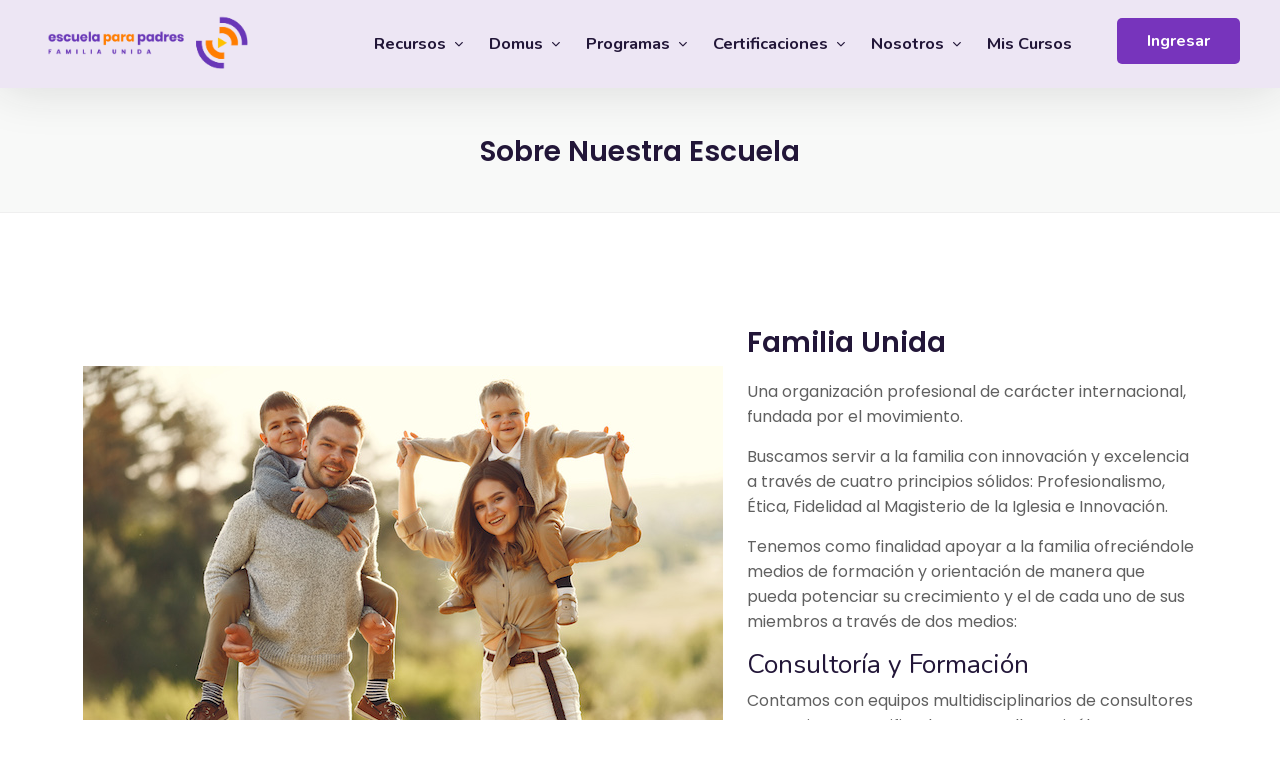

--- FILE ---
content_type: text/html; charset=utf-8
request_url: https://educacion.familiaunida.org/mod/page/view.php?id=16
body_size: 70496
content:
<!DOCTYPE html>

<html  dir="ltr" lang="es-mx" xml:lang="es-mx">
<head>
    <title>Escuela para Padres: Sobre Nuestra Escuela | Escuela para Padres</title>
    <link rel="shortcut icon" href="https://educacion.familiaunida.org/pluginfile.php/1/theme_edmo/favicon/1758297575/favicon.png" />
    <meta http-equiv="Content-Type" content="text/html; charset=utf-8" />
<meta name="keywords" content="moodle, Escuela para Padres: Sobre Nuestra Escuela | Escuela para Padres" />
<link rel="stylesheet" type="text/css" href="https://educacion.familiaunida.org/theme/yui_combo.php?rollup/3.18.1/yui-moodlesimple.css" /><script id="firstthemesheet" type="text/css">/** Required in order to fix style inclusion problems in IE with YUI **/</script><link rel="stylesheet" type="text/css" href="https://educacion.familiaunida.org/theme/styles.php/edmo/1758297575_1/all" />
<link rel="stylesheet" type="text/css" href="https://educacion.familiaunida.org/course/format/onetopic/styles.php" />
<script>
//<![CDATA[
var M = {}; M.yui = {};
M.pageloadstarttime = new Date();
M.cfg = {"wwwroot":"https:\/\/educacion.familiaunida.org","apibase":"https:\/\/educacion.familiaunida.org\/r.php\/api","homeurl":{},"sesskey":"7htcE8GAHH","sessiontimeout":"7200","sessiontimeoutwarning":1200,"themerev":"1758297575","slasharguments":1,"theme":"edmo","iconsystemmodule":"core\/icon_system_fontawesome","jsrev":"1758297575","admin":"admin","svgicons":true,"usertimezone":"Am\u00e9rica\/Monterrey","language":"es_mx","courseId":1,"courseContextId":2,"contextid":85,"contextInstanceId":16,"langrev":1758297575,"templaterev":"1758297575","siteId":1,"userId":0,"developerdebug":true};var yui1ConfigFn = function(me) {if(/-skin|reset|fonts|grids|base/.test(me.name)){me.type='css';me.path=me.path.replace(/\.js/,'.css');me.path=me.path.replace(/\/yui2-skin/,'/assets/skins/sam/yui2-skin')}};
var yui2ConfigFn = function(me) {var parts=me.name.replace(/^moodle-/,'').split('-'),component=parts.shift(),module=parts[0],min='-min';if(/-(skin|core)$/.test(me.name)){parts.pop();me.type='css';min=''}
if(module){var filename=parts.join('-');me.path=component+'/'+module+'/'+filename+min+'.'+me.type}else{me.path=component+'/'+component+'.'+me.type}};
YUI_config = {"debug":true,"base":"https:\/\/educacion.familiaunida.org\/lib\/yuilib\/3.18.1\/","comboBase":"https:\/\/educacion.familiaunida.org\/theme\/yui_combo.php?","combine":true,"filter":"RAW","insertBefore":"firstthemesheet","groups":{"yui2":{"base":"https:\/\/educacion.familiaunida.org\/lib\/yuilib\/2in3\/2.9.0\/build\/","comboBase":"https:\/\/educacion.familiaunida.org\/theme\/yui_combo.php?","combine":true,"ext":false,"root":"2in3\/2.9.0\/build\/","patterns":{"yui2-":{"group":"yui2","configFn":yui1ConfigFn}}},"moodle":{"name":"moodle","base":"https:\/\/educacion.familiaunida.org\/theme\/yui_combo.php?m\/1758297575\/","combine":true,"comboBase":"https:\/\/educacion.familiaunida.org\/theme\/yui_combo.php?","ext":false,"root":"m\/1758297575\/","patterns":{"moodle-":{"group":"moodle","configFn":yui2ConfigFn}},"filter":"DEBUG","modules":{"moodle-core-maintenancemodetimer":{"requires":["base","node"]},"moodle-core-event":{"requires":["event-custom"]},"moodle-core-chooserdialogue":{"requires":["base","panel","moodle-core-notification"]},"moodle-core-dragdrop":{"requires":["base","node","io","dom","dd","event-key","event-focus","moodle-core-notification"]},"moodle-core-actionmenu":{"requires":["base","event","node-event-simulate"]},"moodle-core-notification":{"requires":["moodle-core-notification-dialogue","moodle-core-notification-alert","moodle-core-notification-confirm","moodle-core-notification-exception","moodle-core-notification-ajaxexception"]},"moodle-core-notification-dialogue":{"requires":["base","node","panel","escape","event-key","dd-plugin","moodle-core-widget-focusafterclose","moodle-core-lockscroll"]},"moodle-core-notification-alert":{"requires":["moodle-core-notification-dialogue"]},"moodle-core-notification-confirm":{"requires":["moodle-core-notification-dialogue"]},"moodle-core-notification-exception":{"requires":["moodle-core-notification-dialogue"]},"moodle-core-notification-ajaxexception":{"requires":["moodle-core-notification-dialogue"]},"moodle-core-handlebars":{"condition":{"trigger":"handlebars","when":"after"}},"moodle-core-lockscroll":{"requires":["plugin","base-build"]},"moodle-core-blocks":{"requires":["base","node","io","dom","dd","dd-scroll","moodle-core-dragdrop","moodle-core-notification"]},"moodle-core_availability-form":{"requires":["base","node","event","event-delegate","panel","moodle-core-notification-dialogue","json"]},"moodle-course-util":{"requires":["node"],"use":["moodle-course-util-base"],"submodules":{"moodle-course-util-base":{},"moodle-course-util-section":{"requires":["node","moodle-course-util-base"]},"moodle-course-util-cm":{"requires":["node","moodle-course-util-base"]}}},"moodle-course-dragdrop":{"requires":["base","node","io","dom","dd","dd-scroll","moodle-core-dragdrop","moodle-core-notification","moodle-course-coursebase","moodle-course-util"]},"moodle-course-management":{"requires":["base","node","io-base","moodle-core-notification-exception","json-parse","dd-constrain","dd-proxy","dd-drop","dd-delegate","node-event-delegate"]},"moodle-course-categoryexpander":{"requires":["node","event-key"]},"moodle-form-shortforms":{"requires":["node","base","selector-css3","moodle-core-event"]},"moodle-form-dateselector":{"requires":["base","node","overlay","calendar"]},"moodle-question-searchform":{"requires":["base","node"]},"moodle-question-chooser":{"requires":["moodle-core-chooserdialogue"]},"moodle-availability_completion-form":{"requires":["base","node","event","moodle-core_availability-form"]},"moodle-availability_date-form":{"requires":["base","node","event","io","moodle-core_availability-form"]},"moodle-availability_grade-form":{"requires":["base","node","event","moodle-core_availability-form"]},"moodle-availability_group-form":{"requires":["base","node","event","moodle-core_availability-form"]},"moodle-availability_grouping-form":{"requires":["base","node","event","moodle-core_availability-form"]},"moodle-availability_profile-form":{"requires":["base","node","event","moodle-core_availability-form"]},"moodle-mod_assign-history":{"requires":["node","transition"]},"moodle-mod_quiz-quizbase":{"requires":["base","node"]},"moodle-mod_quiz-autosave":{"requires":["base","node","event","event-valuechange","node-event-delegate","io-form","datatype-date-format"]},"moodle-mod_quiz-modform":{"requires":["base","node","event"]},"moodle-mod_quiz-questionchooser":{"requires":["moodle-core-chooserdialogue","moodle-mod_quiz-util","querystring-parse"]},"moodle-mod_quiz-util":{"requires":["node","moodle-core-actionmenu"],"use":["moodle-mod_quiz-util-base"],"submodules":{"moodle-mod_quiz-util-base":{},"moodle-mod_quiz-util-slot":{"requires":["node","moodle-mod_quiz-util-base"]},"moodle-mod_quiz-util-page":{"requires":["node","moodle-mod_quiz-util-base"]}}},"moodle-mod_quiz-toolboxes":{"requires":["base","node","event","event-key","io","moodle-mod_quiz-quizbase","moodle-mod_quiz-util-slot","moodle-core-notification-ajaxexception"]},"moodle-mod_quiz-dragdrop":{"requires":["base","node","io","dom","dd","dd-scroll","moodle-core-dragdrop","moodle-core-notification","moodle-mod_quiz-quizbase","moodle-mod_quiz-util-base","moodle-mod_quiz-util-page","moodle-mod_quiz-util-slot","moodle-course-util"]},"moodle-message_airnotifier-toolboxes":{"requires":["base","node","io"]},"moodle-report_eventlist-eventfilter":{"requires":["base","event","node","node-event-delegate","datatable","autocomplete","autocomplete-filters"]},"moodle-report_loglive-fetchlogs":{"requires":["base","event","node","io","node-event-delegate"]},"moodle-report_overviewstats-charts":{"requires":["base","node","charts","charts-legend"]},"moodle-gradereport_history-userselector":{"requires":["escape","event-delegate","event-key","handlebars","io-base","json-parse","moodle-core-notification-dialogue"]},"moodle-qbank_editquestion-chooser":{"requires":["moodle-core-chooserdialogue"]},"moodle-tool_lp-dragdrop-reorder":{"requires":["moodle-core-dragdrop"]},"moodle-assignfeedback_editpdf-editor":{"requires":["base","event","node","io","graphics","json","event-move","event-resize","transition","querystring-stringify-simple","moodle-core-notification-dialog","moodle-core-notification-alert","moodle-core-notification-warning","moodle-core-notification-exception","moodle-core-notification-ajaxexception"]}}},"gallery":{"name":"gallery","base":"https:\/\/educacion.familiaunida.org\/lib\/yuilib\/gallery\/","combine":true,"comboBase":"https:\/\/educacion.familiaunida.org\/theme\/yui_combo.php?","ext":false,"root":"gallery\/1758297575\/","patterns":{"gallery-":{"group":"gallery"}}}},"modules":{"core_filepicker":{"name":"core_filepicker","fullpath":"https:\/\/educacion.familiaunida.org\/lib\/javascript.php\/1758297575\/repository\/filepicker.js","requires":["base","node","node-event-simulate","json","async-queue","io-base","io-upload-iframe","io-form","yui2-treeview","panel","cookie","datatable","datatable-sort","resize-plugin","dd-plugin","escape","moodle-core_filepicker","moodle-core-notification-dialogue"]},"core_comment":{"name":"core_comment","fullpath":"https:\/\/educacion.familiaunida.org\/lib\/javascript.php\/1758297575\/comment\/comment.js","requires":["base","io-base","node","json","yui2-animation","overlay","escape"]}},"logInclude":[],"logExclude":[],"logLevel":null};
M.yui.loader = {modules: {}};

//]]>
</script>

<!-- Global site tag (gtag.js) - Google Analytics -->
<script async src="https://www.googletagmanager.com/gtag/js?id=UA-141660415-3"></script>
<script>
  window.dataLayer = window.dataLayer || [];
  function gtag(){dataLayer.push(arguments);}
  gtag('js', new Date());

  gtag('config', 'UA-141660415-3');
</script>
    <meta name="viewport" content="width=device-width, initial-scale=1.0">
</head>
<body  id="page-mod-page-view" class="format-site limitedwidth  path-mod path-mod-page chrome dir-ltr lang-es_mx yui-skin-sam yui3-skin-sam educacion-familiaunida-org pagelayout-incourse course-1 context-85 cmid-16 cm-type-page notloggedin theme ">
<div class="toast-wrapper mx-auto py-0 fixed-top" role="status" aria-live="polite"></div>

<div id="wrapper" class=" edmo-page-wrapper   body-">

    <div class="navbar-area ">
        <div class="edmo-responsive-nav">
            <div class="container">
                <div class="edmo-responsive-menu">
                        <div class="logo">
                            <a href="https://educacion.familiaunida.org/">
                                    <img src="https://educacion.familiaunida.org/pluginfile.php/1/theme_edmo/mobile_logo/1758297575/EPP%20H-COLOR%20%28002%29.png" alt="Escuela para Padres"  >
    
                            </a>
                        </div>
                </div>
            </div>
        </div>
    
        <div class="edmo-nav">
            <div class="container-fluid">
                <nav class="navbar navbar-expand-md navbar-light">
                        <a class="navbar-brand" href="https://educacion.familiaunida.org/">
                                <img src="https://educacion.familiaunida.org/pluginfile.php/1/theme_edmo/main_logo/1758297575/EPP%20H-COLOR%20%28002%29.png" alt="Escuela para Padres"   style="width:215px;max-width:none!important;" >
    
                        </a>
    
                    <div class="collapse navbar-collapse mean-menu">
    
                        <ul id="menu-primary-menu" class="navbar-nav">
                            <!-- custom_menu -->
                            <li class="dropdown nav-item">
    <a class="dropdown-toggle nav-link" id="drop-down-6970b0fc6afb26970b0fc6aa952" data-bs-toggle="dropdown" aria-haspopup="true" aria-expanded="false" href="#"  aria-controls="drop-down-menu-6970b0fc6afb26970b0fc6aa952">
        Recursos
    </a>
    <div class="dropdown-menu" role="menu" id="drop-down-menu-6970b0fc6afb26970b0fc6aa952" aria-labelledby="drop-down-6970b0fc6afb26970b0fc6aa952">
                <a class="dropdown-item" role="menuitem" href="https://educacion.familiaunida.org/course/index.php?categoryid=152"  > Conferencias Magnas</a>
                <a class="dropdown-item" role="menuitem" href="https://educacion.familiaunida.org/course/index.php?categoryid=5"  > Cursos Breves con Expertos (Cápsulas)</a>
                <a class="dropdown-item" role="menuitem" href="https://educacion.familiaunida.org/course/index.php?categoryid=159"  > Cursos Online</a>
                <a class="dropdown-item" role="menuitem" href="https://educacion.familiaunida.org/course/index.php?categoryid=85"  > Cursos Asincrónicos Online</a>
                <a class="dropdown-item" role="menuitem" href="https://educacion.familiaunida.org/course/index.php?categoryid=160"  > Análisis de Actualidad</a>
                <a class="dropdown-item" role="menuitem" href="https://open.spotify.com/show/0sQToERbyQIoZNJKhBKVyr?si=PhWhCxbCR8etwJaTsKAkWw&amp;nd=1&amp;dlsi=527bfbb9a3524768"  > Podcast</a>
                <a class="dropdown-item" role="menuitem" href="https://educacion.familiaunida.org/mod/page/view.php?id=14"  > Facilitadores</a>
                <a class="dropdown-item" role="menuitem" href="https://educacion.familiaunida.org/mod/page/view.php?id=277"  > Bibliografía Recomendada</a>
    </div>
</li><li class="dropdown nav-item">
    <a class="dropdown-toggle nav-link" id="drop-down-6970b0fc6b00b6970b0fc6aa953" data-bs-toggle="dropdown" aria-haspopup="true" aria-expanded="false" href="#"  aria-controls="drop-down-menu-6970b0fc6b00b6970b0fc6aa953">
        Domus
    </a>
    <div class="dropdown-menu" role="menu" id="drop-down-menu-6970b0fc6b00b6970b0fc6aa953" aria-labelledby="drop-down-6970b0fc6b00b6970b0fc6aa953">
                <a class="dropdown-item" role="menuitem" href="https://educacion.familiaunida.org/course/index.php?categoryid=149"  >Domus Familia que crece: Módulo Desarrollo socio-emocional</a>
                <a class="dropdown-item" role="menuitem" href="https://educacion.familiaunida.org/course/index.php?categoryid=150"  > Domus Familia que dialoga: Módulo Adolescencia</a>
                <a class="dropdown-item" role="menuitem" href="https://educacion.familiaunida.org/course/index.php?categoryid=151"  > Domus Familia que acompaña. Módulo Salud integral</a>
                <a class="dropdown-item" role="menuitem" href="https://educacion.familiaunida.org/course/index.php?categoryid=164"  > Módulo Formadores</a>
    </div>
</li><li class="dropdown nav-item">
    <a class="dropdown-toggle nav-link" id="drop-down-6970b0fc6b0786970b0fc6aa954" data-bs-toggle="dropdown" aria-haspopup="true" aria-expanded="false" href="#"  aria-controls="drop-down-menu-6970b0fc6b0786970b0fc6aa954">
        Programas
    </a>
    <div class="dropdown-menu" role="menu" id="drop-down-menu-6970b0fc6b0786970b0fc6aa954" aria-labelledby="drop-down-6970b0fc6b0786970b0fc6aa954">
                <a class="dropdown-item" role="menuitem" href="https://educacion.familiaunida.org/course/index.php?categoryid=141"  > Desafíos</a>
                <a class="dropdown-item" role="menuitem" href="https://educacion.familiaunida.org/course/index.php?categoryid=142"  > Padres en acción</a>
                <a class="dropdown-item" role="menuitem" href="https://educacion.familiaunida.org/course/index.php?categoryid=173"  > Creciendo en familia</a>
                <a class="dropdown-item" role="menuitem" href="https://educacion.familiaunida.org/course/index.php?categoryid=172"  > Transforma Education</a>
                <a class="dropdown-item" role="menuitem" href="https://educacion.familiaunida.org/course/index.php?categoryid=138"  > Abuelos: Amar en plenitud</a>
                <a class="dropdown-item" role="menuitem" href="https://educacion.familiaunida.org/course/index.php?categoryid=6"  > Programa Nuestros Primeros Años</a>
                <a class="dropdown-item" role="menuitem" href="https://educacion.familiaunida.org/course/index.php?categoryid=7"  > Programa Proyecto Familia</a>
                <a class="dropdown-item" role="menuitem" href="https://educacion.familiaunida.org/course/index.php?categoryid=8"  > Programa Conecta</a>
    </div>
</li><li class="dropdown nav-item">
    <a class="dropdown-toggle nav-link" id="drop-down-6970b0fc6b0b66970b0fc6aa955" data-bs-toggle="dropdown" aria-haspopup="true" aria-expanded="false" href="#"  aria-controls="drop-down-menu-6970b0fc6b0b66970b0fc6aa955">
        Certificaciones
    </a>
    <div class="dropdown-menu" role="menu" id="drop-down-menu-6970b0fc6b0b66970b0fc6aa955" aria-labelledby="drop-down-6970b0fc6b0b66970b0fc6aa955">
                <a class="dropdown-item" role="menuitem" href="https://educacion.familiaunida.org/course/index.php?categoryid=140"  > Safe-T</a>
                <a class="dropdown-item" role="menuitem" href="https://educacion.familiaunida.org/course/index.php?categoryid=143"  > Conecta</a>
    </div>
</li><li class="dropdown nav-item">
    <a class="dropdown-toggle nav-link" id="drop-down-6970b0fc6b0e46970b0fc6aa956" data-bs-toggle="dropdown" aria-haspopup="true" aria-expanded="false" href="#"  aria-controls="drop-down-menu-6970b0fc6b0e46970b0fc6aa956">
        Nosotros
    </a>
    <div class="dropdown-menu" role="menu" id="drop-down-menu-6970b0fc6b0e46970b0fc6aa956" aria-labelledby="drop-down-6970b0fc6b0e46970b0fc6aa956">
                <a class="dropdown-item" role="menuitem" href="https://educacion.familiaunida.org/mod/page/view.php?id=16"  > Familia Unida</a>
                <a class="dropdown-item" role="menuitem" href="https://educacion.familiaunida.org/mod/page/view.php?id=223"  > Escuela para Padres</a>
                <a class="dropdown-item" role="menuitem" href="https://educacion.familiaunida.org/mod/page/view.php?id=295"  > Consultoría</a>
    </div>
</li><li class="nav-item">
    <a class="nav-link" href="https://educacion.familiaunida.org/my/courses.php" >Mis Cursos</a>
</li>
                        </ul>
    
                        
    
                                <div class="others-option d-flex align-items-center">
                                
                                    <div class="option-item">
                                        <a href="https://educacion.familiaunida.org/login/index.php" class="default-btn">
    
                                        <i class=""></i>
                                        Ingresar<span></span>
                                        </a>
                                    </div>
                                </div>
    
                    </div>
            
                </nav>
            </div>
        </div>
        <div class="others-option-for-responsive">
            <div class="container">
                <div class="dot-menu">
                    <div class="inner">
                        <i class='bx bx-search'></i>
                    </div>
                </div>
                <div class="container">
                    <div class="option-inner">
    
                                <div class="option-item">
                                    <a href="https://educacion.familiaunida.org/login/index.php" class="default-btn">
    
                                    <i class=""></i>
                                    Ingresar<span></span>
                                    </a>
                                </div>
                    </div>
                </div>
            </div>
        </div>
    </div>

    <div id="page" data-region="mainpage" data-usertour="scroller" class="edmo-page-drawers drawers   drag-container">
        <div class=" drag-container">
            <div class="drawer-toggles d-flex">
            </div>

                <div class="page-title-area">
                    <div class="container">
                        <div class="page-title-content">
                            <nav aria-label="Barra de Navegación">
    <ol class="breadcrumb"></ol>
</nav>
                            <h2>Sobre Nuestra Escuela</h2>
                        </div>
                    </div>

                </div>

            <div class="edmo-fullwidth-top" aria-label="Bloques">
                <aside id="block-region-fullwidth-top" class="block-region" data-blockregion="fullwidth-top" data-droptarget="1" aria-labelledby="fullwidth-top-block-region-heading"><h2 class="visually-hidden" id="fullwidth-top-block-region-heading">Bloques</h2><a href="#sb-1" class="visually-hidden-focusable">Omitir [Edmo] About Area Two</a>

<section id="inst18791"
     class=" block_edmo_about_area_two block  card mb-3"
     role="region"
     data-block="edmo_about_area_two"
     data-instance-id="18791"
          aria-labelledby="instance-18791-header"
     >

    <div class="card-body p-3">

            <h3 id="instance-18791-header" class="h5 card-title d-inline">[Edmo] About Area Two</h3>


        <div class="card-text content mt-3">
            
        <!-- Start About Area -->
        <div class="about-area-three ptb-100">
            <div class="container">
                <div class="row align-items-center">
                    <div class="col-lg-5 col-md-12">
                        <div class="about-content-box">
                            <span class="sub-title"></span>
                            <h2>Familia Unida</h2>
                            <p>Una organización profesional de carácter internacional, fundada por el movimiento.</p>

<p>Buscamos servir a la familia con innovación y excelencia a través de cuatro principios sólidos: Profesionalismo, Ética, Fidelidad al Magisterio de la Iglesia e Innovación. </p>

<p>Tenemos como finalidad apoyar a la familia ofreciéndole medios de formación y orientación de manera que pueda potenciar su crecimiento y el de cada uno de sus miembros a través de dos medios:  </p>

<h3>Consultoría y Formación</h3>

<p>Contamos con equipos multidisciplinarios de consultores y expositores certificados, entre ellos Psicólogos, Psicoterapeutas, Pedagogos, Tanatólogos, Consultores familiares y todas las especialidades de las que una familia pueda necesitar ayuda. 

</p>



                                <a href="https://www.familiaunida.org/" class="default-btn"><i class="flaticon-user"></i>Conócenos<span></span></a>
                        </div>
                    </div>
                    <div class="col-lg-7 col-md-12">
                        <div class="about-img">
                            <div class="image">
                                            <img src="https://educacion.familiaunida.org/pluginfile.php/81680/block_edmo_about_area_two/content/3retosparafamilia.jpg" alt="3retosparafamilia.jpg">
                            </div>
                        </div>
                    </div>
                </div>
            </div>
        </div>
        <!-- End About Area -->
            <div class="footer"></div>
            
        </div>

    </div>

</section>

  <span id="sb-1"></span><section id="inst18792"
     class=" block_html block  card mb-3"
     role="region"
     data-block="html"
     data-instance-id="18792"
        aria-label="Texto"
>

    <div class="card-body p-3">



        <div class="card-text content mt-3">
            <div class="no-overflow"><p><span class="mediaplugin mediaplugin_vimeo">
<iframe title="" width="640" height="360" style="border:0;"
        src="https://player.vimeo.com/video/459541758" allow="fullscreen" loading="lazy"></iframe>
</span></p></div>
            <div class="footer"></div>
            
        </div>

    </div>

</section></aside>
            </div>

            <div id="edmos-settings-menu-container" class="edmos-settings-menu-container">
                <div id="edmo-settings-menu-inner">
                </div>
            </div>

            <div>
    <a class="visually-hidden-focusable" href="#maincontent">Saltar al contenido principal</a>
</div><script src="https://educacion.familiaunida.org/lib/javascript.php/1758297575/lib/polyfills/polyfill.js"></script>
<script src="https://educacion.familiaunida.org/theme/yui_combo.php?rollup/3.18.1/yui-moodlesimple.js"></script><script src="https://educacion.familiaunida.org/theme/jquery.php/core/jquery-3.7.1.js"></script>
<script src="https://educacion.familiaunida.org/lib/javascript.php/1758297575/lib/javascript-static.js"></script>
<script src="https://educacion.familiaunida.org/theme/javascript.php/edmo/1758297575/head"></script>
<script>
//<![CDATA[
document.body.className += ' jsenabled';
//]]>
</script>


<link rel="preconnect" href="https://fonts.googleapis.com">
<link rel="preconnect" href="https://fonts.gstatic.com" crossorigin>
<link href="https://fonts.googleapis.com/css2?family=Poppins:ital,wght@0,100;0,200;0,300;0,400;0,500;0,600;0,700;0,800;0,900;1,100;1,200;1,300;1,400;1,500;1,600;1,700;1,800;1,900&display=swap" rel="stylesheet">
<style>
@media only screen and (max-width:1400px){
section#inst18674 {
    margin-top: -27%!important;
    position: relative;
    background-image: url('https://moodletest.familiaunida.org/imagenes-epp/epp-portada-fondo.png');
    z-index: 1;
    background-size: cover;
    padding-top: 120px!important;
    padding-bottom: 20px;
}
}
header.header-nav.menu_style_home_one .ace-responsive-menu>li>a, header.header-nav.menu_style_home_three .ace-responsive-menu>li>a, header.header-nav.menu_style_home_four .ace-responsive-menu>li>a, header.header-nav.menu_style_home_five .ace-responsive-menu>li>a, header.header-nav.menu_style_home_six .ace-responsive-menu>li>a, header.header-nav.menu_style_home_seven .ace-responsive-menu>li>a, header.header-nav.menu_style_home_eight .ace-responsive-menu>li>a {
    font-family: "Poppins",sans-serif;
    padding: 6px!important;
    text-transform: uppercase;
    font-size: 12px!important;
    height: 85px!important;
    display: flex!important;
    align-items: center!important;
}
.edmo-nav { background-color: #ede6f4; }
.single-footer-widget h3 {
    color: #222;
font-size: 16px;
    font-weight: 600;
font-family:Poppins;
}
.footer-area ul li a  {
    font-size: 14px!important;
    font-family: 'Poppins';
}
.single-footer-widget, .single-footer-widget p  {
    font-size: 14px!important;
    font-family: 'Poppins';
    color:#222;
}
.popover-region {   display:none; }
.footer-bottom-area {
    margin-top: 30px!important; 
    border-top: 0px solid #181726!important; 
    background-color: #7734bc;
}
a.btn-explora {
    background: #7734bc;
    color: #fff;
    padding: 10px 20px;
    border-radius: 10px;
}
a.btn-primera {
    background: #fff;
    border: 1px solid #7734bc;
    color: #7734bc;
    padding: 10px 20px;
    border-radius: 10px;
}
.main-banner-content h2, .main-banner-content h1 {
    margin-bottom: 25px;
    font-size: 48px;
    font-family: 'Poppins';
    font-weight: 600;
}
.main-banner-content p {
    max-width: 565px;
    font-family: 'Poppins';
    font-weight: 500;
    color: #000000;
    margin-bottom:20px;
}
.get-instant-courses-inner-area {
    position: relative;
    z-index: 1;
    background-color: #f9f9f900;
    border-radius: 5px;
}
section#inst18682 {
    padding-left: 20%;
    padding-right: 20%;
    background: url('https://moodletest.familiaunida.org/imagenes-epp/epp-fondo-nosotros.png');
    background-size: cover;
    padding-top: 70px;
    padding-bottom: 70px;
    position:relative;
    z-index:1;
}
@media only screen and (min-width: 1200px) and (max-width: 1399px) {
    .edmo-nav .container-fluid {
        max-width: 1400px!important;
}}
.edmo-header-user-sec .edmo-settings-nav {
     margin-left: 1px!important;
}
a.edmo-profile-menu { padding:0px!important; }
@media only screen and (min-width: 1200px) and (max-width: 1399px) {
   .footer-area .container {
        max-width: 1400px!important;
}}
.footer-area li { padding-bottom:3px; }
.div-formador {
    font-family: 'Poppins';
}
img.img-subraya {
    margin-top: -85px;
    width: 48%;
    text-align: right;
    margin-left: 39%;
}
img.portada-sub {
    margin-top: -10%;
}
img.img-domus {
    width: 320px;
    border-radius: 10px;
}
section#inst18702 {
    padding-left: 8%;
    padding-right: 8%;
    padding-top:40px;
    padding-bottom:40px;
    background:#f6f2f9;
}
.about-area-three .align-items-center {
    display: flex;
    align-items: center!important;
    flex-direction: row-reverse;
}
h2 {
    font-family: 'Poppins';
    font-weight: 600!important;
    font-size: 28px!important;
    line-height:40px;
}
.about-content-box {
    font-family: 'Poppins';
}
.option-list {
    display: flex;
    align-items: center;
    column-gap: 15px;
    background: #f9f9f9;
    padding: 15px 25px;
    margin-bottom: 10px;
    border-radius: 10px;
}
.option-list img {
    width: 8%;
}
.option-list p {
    font-weight: 500;
    color: #000000;
}
.shape17 {
    position: absolute;
    z-index: -1;
    top: -270px!important;
    left: -23px;
    right: 0;
    text-align: center;
    width: 90%;
}
img.subraya-transforma {
    margin-top: -111px;
    width: 47%;
}
.shape17 img {
    width: 100%!important;
    animation: moveleftbounce 4s linear infinite;
    height: 100%!important;
}
section#inst18712 {
    background-image: url('https://moodletest.familiaunida.org/imagenes-epp/epp-transforma-fondo.png');
    background-size: cover;
    padding-bottom:70px;
}
.div-colegio {
    justify-content: center;
    align-items: center;
    display: flex;
    flex-direction: column;
}
section#inst18704 {
    margin-top: -102px!important;
    position: relative;
    background: transparent;
}
.footer-bottom-area {
    overflow: hidden!important;
}
.footer-bottom-area center {
    color:#fff!important;
    font-family:Poppins!important;
    font-size:14px!important;
}
.footer-bottom-area center a {
    color:#fff!important;
    font-weight:600;
    font-family:Poppins!important;
    font-size:14px!important;
}
.footer-bottom-area center a:hover{
text-decoration:underline;
}
.dropdown-item {
    white-space: normal!important;
}
.footer-bottom-area {    
    padding-top: 15px!important;
    padding-bottom: 15px!important;
}
.contenedor-confiar {
    display: flex;
    justify-content: center;
    column-gap:15px;
    margin-top:20px;
}
.confiar-1 {
    display: flex;
    align-items: center;
    justify-content: center;
    column-gap: 10px;
    background: #fff;
    border-radius: 10px;
    padding: 7px 7px;
}
.confiar-1 p {
    font-family: Poppins;
    font-weight: 500;
    font-size: 13px;
    color: rgb(0, 0, 0);
}
.confiar-1 img {
    width: 25px;
    height: 25px;
}
section#inst19214 {
    background: #f6f2f9;
    padding-top: 40px;
    padding-bottom: 60px;
    margin-top: 40px!important;
    margin-bottom: -190px!important;
    z-index: 999999;
    position: relative;
}
.contendor-testimonios {
    display: flex;
    justify-content: center;
    align-items: center;
    column-gap:15px;
    padding-left:7%;
    padding-right:7%;
    padding-top:30px;
}
.testimonio-1 {
    display: flex;
    justify-content: center;
    align-items: center;
    background: #fff;
    border-radius: 10px;
    padding: 10px 20px 20px;
    height: 310px;
    flex-direction: column;
}
.testimonio-1 p {
    text-align: center;
    font-family: 'Poppins';
    color: #000000;
}
.testimonio-1 img {
    margin-top: -55px;
    width: 120px;
    height: 120px;
    margin-bottom: -35px;
}
p.txt-nom {
    color: #7734bc;
    font-weight: 600;
    margin-bottom:0px;
}
img.img-quote {
    margin-top: 0px;
    margin-bottom: -60px;
    margin-left: -151px;
}
section#inst3907 {
    background: transparent;
    position: fixed;
    top: 67%;
    right: 0;
    z-index: 999999;
    box-shadow: none;
}
h5#instance-3907-header {
    display: none!important;
}

.tabs {
      background-color: #fff!important;
padding:20px;
    margin-bottom: 20px;
    }

 .tabs button {
padding: 12px;
    border: 1px solid #ccc;
    background-color: #fff;
    cursor: pointer;
    width: 220px;
    margin-left: 10px;
    font-family: Poppins;
    font-size: 18px;
    font-weight: 600;
    border-radius: 20px;
    }

 .tabs button.active {
      background-color: #ff7d00!important;
color:#fff;
    }

  .tab-contenido {
      display: none;
      padding: 0px 60px;
    }

 .tab-contenido.active {
      display: block;
 padding: 0px 60px;
    }

@media only screen and (max-width:540px){
 .tab-contenido.active {
            padding: 20px;
    }}

 #recursos .grid, #programas .grid, #certificaciones .grid {
      display: grid;
      grid-template-columns: repeat(auto-fit, minmax(250px, 1fr));
      gap: 40px;
    }

  #recursos .card, #programas .card, #certificaciones .card {
      border: 1px solid #ccc;
      border-radius: 10px;
  /*    text-align: center;*/
    }

  #recursos .card2, #programas .card2, #certificaciones .card2 {
      border: 0px solid #ccc;
      border-radius: 10px;
  /*    text-align: center;*/
    }

  #recursos .card img, #programas .card img, #certificaciones .card img  {
      max-width: 100%;
      height: auto;
    /*  border-radius: 4px;*/
border-top-left-radius:10px;
border-top-right-radius: 10px;
border-bottom-right-radius:0px;
border-bottom-left-radius: 0px;
    }

 #recursos .card h4, #programas .card h4, #certificaciones .card h4 {
      margin: 15px 0 5px;
padding:0px 15px;
font-family:Poppins;
    }

 #recursos .card p, #programas .card p, #certificaciones .card p {
      font-size: 14px;
    padding: 5px 15px;
      font-family:Poppins;
      color: #222;
    }
a.btn-tabs {
    background: #7734bc;
    color: #fff;
    padding: 10px 20px;
    border-radius: 10px;
font-family:Poppins;
   margin-left:15px;
width:160px;
text-align:center;
margin-bottom: 20px!important;
}

section#inst18739{
    padding-left: 20%;
    padding-right: 20%;
    background: url('https://moodletest.familiaunida.org/imagenes-epp/epp-fondo-nosotros.png');
    background-size: cover;
    padding-top: 70px;
    padding-bottom: 70px;
    position: relative;
    z-index: 1;
}
@media only screen and (max-width:540px){
section#inst18674 {
    margin-top: -61%!important;
    position: relative;
    background-image: url('https://moodletest.familiaunida.org/imagenes-epp/epp-portada-fondo.png');
    z-index: 1;
    background-size: cover;
    padding-top: 40px;
    padding-bottom: 40px;
}
.main-banner {
    position: relative;
    z-index: 1;
    background-image: url(/theme/image.php/edmo/theme/1749497218/img/gray-bg);
    background-position: bottom right;
    background-size: cover;
    background-repeat: no-repeat;
    padding-top: 30px;
}
img.portada-sub {
    margin-top: -28%;
    height: 30px;
}
.contenedor-horas {
    justify-content: center;
}
.contenedor-botones {
    flex-direction: column;
    align-items: center;
    row-gap: 20px;
}
a.btn-explora {
    width: 240px;
}
a.btn-primera {
    width: 240px;
}
section#inst18739 {
    padding-left: 10%;
    padding-right: 10%;
    background: url('https://moodletest.familiaunida.org/imagenes-epp/epp-fondo-nosotros.png');
    background-size: cover;
    padding-top: 50px;
    padding-bottom: 70px;
    position: relative;
    z-index: 1;
}
img.img-subraya {
    margin-top: -85px;
    width: 70%;
    margin-left: 25%;
    height: 20px;
}
#inst18682 p {
    font-size: 16px;
}
.contenedor-formador {
    display: flex;
    flex-wrap: wrap;
    justify-content: center;
    align-items: center;
}
.div-formador {
    font-family: 'Poppins';
    text-align: center;
    padding: 10px 20px;
}
.contenedor-domus {
    display: flex;
    flex-wrap: wrap;
}
.contenedor-domus p {
    font-size: 16px;
    margin-top: -23px!important;
}
.cursos-domus {
    display: flex;
    flex-wrap: wrap;
    margin-top: 30px;
    row-gap: 20px;
}
.lista-transforma {
    margin-left: 10px;
    margin-right: 10px;
}
p.txt-gen {
    font-size: 16px;
    margin-top:10px;
    font-family:'Poppins';
    font-weight:600;
}
img.linea-trans {
    margin-top: -244px!important;
    margin-left: 109px!important;
}
.option-list p {
    font-weight: 500;
    color: #000000;
    text-align: left;
    font-size:16px;
}
.div-colegio p {
    font-size: 25px!important;
    text-align: center;
}
.div-colegio img {
    width: 15%!important;
}
.div-colegio div {
    display: flex;
    flex-direction: column;
}
img.second-star {
    display: none;
}
.div-colegio a.btn-explora {
    text-align: center;
    margin-top: 25px!important;
}
.contenedor-confiar {
    display: flex;
    justify-content: center;
    column-gap: 15px;
    margin-top: 20px;
    flex-direction: column;
    row-gap: 20px;
    margin-left: 20px;
    margin-right: 20px;
}
.contendor-testimonios {
    display: flex;
    justify-content: center;
    align-items: center;
    column-gap: 15px;
    padding-left: 7%;
    padding-right: 7%;
    padding-top: 60px;
    flex-direction: column;
    row-gap: 80px;
}
.confiar-1 {
    display: flex;
    align-items: center;
    justify-content: flex-start;
    column-gap: 10px;
    background: #fff;
    border-radius: 10px;
    padding: 7px 7px;
}
.testimonio-1 p {
    text-align: center;
    font-family: 'Poppins';
    color: #000000;
    font-size: 16px;
}
.testimonio-1 {
    display: flex;
    justify-content: center;
    align-items: center;
    background: #fff;
    border-radius: 10px;
    padding: 10px 20px 20px;
    height: 350px;
    flex-direction: column;
}
.main-banner-content h2, .main-banner-content h1 {
    margin-bottom: 25px;
    font-size: 40px;
   font-family:'Poppins';
    font-weight: 600;
}
}
.tab-content {
    display:block;
    padding: 20px;
}
.ov-btn-slide-close {
  font-family:'Poppins';
  background: #fff; /* color de fondo */
  color: #4741d7; /* color de fuente */
  border: 2px solid transparent; /* tamaño y color de borde */
  padding: 16px 20px;
  border-radius: 3px; /* redondear bordes */
  position: relative;
  z-index: 1;
  overflow: hidden;
  display: inline-block;
 font-size:15px!important;
}
.ov-btn-slide-close:before, .ov-btn-slide-close:after {
  font-family:'Poppins';
  content: "";
  z-index: -1;
  position: absolute;
  width: 50%;
  height: 100%;
  top: 0;
  left: -50%;
  background-color:#ff7d00; /* color de fondo hover */
  -webkit-transition: all 0.3s ease-in-out;
  border:2px solid #ff7d00;
  -o-transition: all 0.3s ease-in-out;
  transition: all 0.3s ease-in-out;
 font-size:15px!important;
}
.ov-btn-slide-close:after {
  font-family:'Poppins';
  left: 100%;
 font-size:15px!important;
}
.ov-btn-slide-close:hover {
    font-family:'Poppins';
    color: #fff!important;
    border: 2px solid #ff7d00;
 font-size:15px!important;
}
.ov-btn-slide-close:hover:before {
  font-family:'Poppins';
  left: 0;
  font-size:15px!important;
}
.ov-btn-slide-close:hover:after {
  font-family:'Poppins';
  left: 50%;
 font-size:15px!important;
}
.ov-btn-slide-close-1 {
  background: #fff; /* color de fondo */
  color: #4741d7; /* color de fuente */
  border: 2px solid transparent; /* tamaño y color de borde */
  padding: 16px 20px;
  border-radius: 3px; /* redondear bordes */
  position: relative;
  z-index: 1;
  overflow: hidden;
  display: inline-block;
  font-family:'Poppins';
 font-size:15px!important;
}
.ov-btn-slide-close-1:before, .ov-btn-slide-close-1:after {
  content: "";
  z-index: -1;
  position: absolute;
  width: 50%;
  height: 100%;
  top: 0;
  left: -50%;
  background-color:#ff7d00; /* color de fondo hover */
  -webkit-transition: all 0.3s ease-in-out;
  border:2px solid #ff7d00;
  -o-transition: all 0.3s ease-in-out;
  transition: all 0.3s ease-in-out;
 font-family:'Poppins';
 font-size:15px!important;
}
.ov-btn-slide-close-1:after {
  left: 100%;
 font-family:'Poppins';
 font-size:15px!important;
}
.ov-btn-slide-close-1:hover {
    color: #fff!important;
    border: 2px solid #ff7d00;
    font-family:'Poppins';
 font-size:15px!important;
}
.ov-btn-slide-close-1:hover:before {
  left: 0;
  font-family:'Poppins';
 font-size:15px!important;
}
.ov-btn-slide-close-1:hover:after {
  left: 50%;
  font-family:'Poppins';
 font-size:15px!important;
}
.body {
font-family:'Poppins'!important;
}
.a {
font-family:'Poppins'!important;
}
@media only screen and (min-width: 1200px) {
    .edmo-nav .navbar .others-option {
       display: block!important; 
    }
}
.default-btn { 
    padding-left: 30px!important;
}
.page-title-content h2 {
    margin-top: 0px!important;
}
.page-title-area {
    padding-bottom: 40px!important;
}
#page-site-index  .page-title-area {
    padding-bottom: 180px!important;
}
#page-course-index-category #region-main {
   padding-top: 90px!important;
} 
.single-courses-box .courses-content h3 a {
    font-size: 18px;
    font-family: 'Poppins';
    font-weight: 600;
}
.generalbox.info { display:none!important; }
#page { margin-top:0px!important;
padding-top:0px!important;
}
#page-site-index #page { margin-top:80px!important;
padding-top:20px!important;
}
.pagination {
    width: 100%!important;
}
.single-courses-box .courses-image .price {
display:none!important;
}
.stickyfooter {
 display:none!important;
}

@media only screen and (max-width:2000px){
section#inst19447 {
    padding-left:5%;
    padding-right:5%;
    position: relative;
    background-image: url('https://moodletest.familiaunida.org/imagenes-epp/epp-portada-fondo.png');
    z-index: 1;
    background-size: cover;
    padding-top: 50px;
    padding-bottom: 50px;
    margin-top:-20%!important;
}
section#inst18674 {
    margin-top: -20%!important;
    position: relative;
    background-image: url('https://moodletest.familiaunida.org/imagenes-epp/epp-portada-fondo.png');
    z-index: 1;
    background-size: cover;
    padding-top: 70px;
    padding-bottom: 40px;
}
.banner-shape1 {
    position: absolute;
    left: 15%!important;
    bottom: -235px;
    z-index: -1;
    text-align: center;
    right: 0;
    width: 70%;
}
img.linea-trans {
    margin-top: -160px!important;
    margin-left: 214px!important;
    height: 22px;
}
section#inst18704 {
    margin-top: 0px!important;
    position: relative;
    background: transparent;
}
.footer-area .container {
    max-width: 100%!important;
    margin-left: 0px!important;
    padding-left: 0px!important;
}
.footer-area .row {
    padding-left: 50px;
    padding-right: 50px;
}
div#programas {
    padding-left: 120px;
    padding-right: 120px;
}
}
.h5.card-title.d-inline { font-size:24px!important; font-weight:600!important; }
#page-course-view-topics #region-main {
    margin-top: 30px!important;
}
#page-course-view-topics aside#block-region-side-pre {
    margin-top: 30px!important;
}
section.block_edmo_features .h5.card-title.d-inline { display:none!important; }

.features-area { padding-top:0px!important;  
    padding-bottom: 0px;}
.single-features-box.without-padding {     text-align: center; }
.single-features-box .icon { color:#ff7d00; }
#instance-19148-header { display:none!important; }
select.form-control[multiple] { height:150px; }
a.btn-explora {
    background: #7734bc;
    color: #fff;
    padding: 10px 20px;
    border-radius: 10px;
    font-weight: 600;
}
#instance-18823-header { display:none!important;}
.carousel-container {
  overflow: hidden;
  width: 100%;
  max-width: 100%;
  position: relative;
}

/* Aseguramos nombres únicos para evitar conflicto con el CSS de Moodle */
.micarousel-container {
  overflow: hidden;
  width: 100%;
  position: relative;
  max-width: 100%;
}

.micarousel-track {
  display: flex;
  animation: micarousel-scroll 50s linear infinite;
  width: max-content;
}

.micarousel-item {
  flex: 0 0 auto;
  width: 11%; /* 3 columnas visibles */
  padding: 6px;
  box-sizing: border-box;
}

.micarousel-item img {
  width: 100%;
  height: auto;
  border-radius: 6px;
  display: block;
}

/* Animación para mover el carrusel */
@keyframes micarousel-scroll {
  0% {
    transform: translateX(0);
  }
  100% {
    transform: translateX(-50%);
  }
}

/* Pausar la animación cuando el usuario pasa el mouse */
.micarousel-container:hover .micarousel-track {
  animation-play-state: paused;
}
.whatsapp img {
    position: fixed !important;
    bottom: 40px;
    right: 40px;
    transition: all 300ms ease 0ms;
    z-index: 99;
}
.img-responsive {
    max-width: 100%;
    height: auto;
}
@media only screen and (max-width:540px){
section#inst18674 {
    margin-top: -106%!important;
    position: relative;
    background-image: url('https://moodletest.familiaunida.org/imagenes-epp/epp-portada-fondo.png');
    z-index: 1;
    background-size: cover;
    padding-top: 70px!important;
    padding-bottom: 20px;
}
.logo img {
    width: 70%;
}
.edmo-responsive-nav .edmo-responsive-menu {
    position: static;
    display: flex;
    align-items: center;
}
.edmo-responsive-nav .logo {
    position: static!important;
    width: -moz-fit-content;
    width: fit-content;
    z-index: 0!important;
}
.edmo-responsive-nav .mean-container .mean-bar {
    width: -moz-fit-content!important;
    width: fit-content!important;
    right: 0!important;
    top: 60px;
}
.others-option-for-responsive .dot-menu {
    padding: 0 10px;
    height: 30px;
    cursor: pointer;
    z-index: 999;
    position: absolute;
    right: 37px!important;
    top: -48px!important;
}
}
@media only screen and (max-width:1500px){
section#inst19447 {
    padding-left:5%;
    padding-right:5%;
    position: relative;
    background-image: url('https://moodletest.familiaunida.org/imagenes-epp/epp-portada-fondo.png');
    z-index: 1;
    background-size: cover;
    padding-top: 50px;
    padding-bottom: 50px;
    margin-top:-32%!important;
}
section#inst18674 {
    margin-top: -32%!important;
    position: relative;
    background-image: url('https://moodletest.familiaunida.org/imagenes-epp/epp-portada-fondo.png');
    z-index: 1;
    background-size: cover;
    padding-top: 70px!important;
    padding-bottom: 20px;
}
.banner-shape1 {
    position: absolute;
    left: 13%!important;
    bottom: -160px;
    z-index: -1;
    text-align: center;
    right: 0;
    width: 70%;
}
.footer-area .row {
    padding-left: 50px;
    padding-right: 50px;
}
img.linea-trans {
    margin-top: -235px!important;
    margin-left: 214px!important;
    height: 22px;
}
section#inst18704 {
    margin-top: -110px!important;
    position: relative;
    background: transparent;
}
div#programas {
    padding-left: 40px;
    padding-right: 40px;
}
}
#page-site-index #page {
    margin-top: 0px;
    padding-top: 0px;
}
/* Se oculto lo del texto de "Última modificación..." */
.course-author.d-flex.align-items-center {
    display: none!important;
}
.formamos-section {
    display: flex;
    justify-content: space-evenly;
    align-items: center;
}
.formamos-1 {
    width: 50%;
}
.formamos-2 {
    width: 50%;
}
.formamos-2 img {
    width: 100%;
    height: 500px;
    object-fit: contain;
}
p.txt-puesto {
    font-size: 13px;
    font-weight: 600;
    margin-bottom: 35px;
}
.course_category_tree .content {
    display: flex;
    flex-direction: column-reverse;
}
@media only screen and (max-width:540px){
.formamos-section {
    display: flex;
    justify-content: space-evenly;
    align-items: center;
    flex-direction: column;
}
.formamos-1 {
    width: 100%;
}
section#inst19447 {
    position: relative;
    margin-top: -107%!important;
}
}

.course-card .card-img-top, .theme-card .card-img-top {
    height: 11rem;
}

.coursename:not(.text-truncate) {
    font-weight: 700; }

.block_myoverview .summary-image {
    height: 5rem;
    width: 7rem!important; }
.navbar-area.is-sticky
 {
    position: relative!important; }
@media only screen and (min-width: 992px) and (max-width: 1199px) {
    .edmo-responsive-nav .logo {
        width: 27%!important;
margin-top:-5px;
    }
}
@media only screen and (min-width: 992px) and (max-width: 1199px) {
    .edmo-responsive-nav .edmo-responsive-menu.mean-container .search-box {
        display: none!important;
    }
}
@media only screen and (max-width: 1199px) {
    .navbar-area {
        padding-bottom: 0px!important; 
    }
}
#page-login-index .page-title-area { display:none; }
.show-password-btn {
  position: absolute;
  right: 10px;
  background: transparent;
  border: none;
  font-size: 1.2rem;
  cursor: pointer;
  padding: 0;
  line-height: 1;
  color: #666;
}

.show-password-btn:hover {
  color: #000;
}
@media only screen and (max-width:1200px){
.others-option-for-responsive .container .container {
    visibility: visible!important;
}}
#page-course-index-category .courses-box-footer li:first-child {
  display: none;
}
@media only screen and (max-width: 540px) {
    display: block!important;
  }
}

.others-option-for-responsive .container .container {
    visibility: visible!important; }
</style>

            <div>
                
                    <div id="page" class="container d-print-block bottom-region-main-box">
                        <div id="page-content" class="d-print-block">
                            <div id="region-main-box">
                                <div class="row">

                                        <div class="col-lg-12">

                                        
                                        <div id="region-main"  aria-label="Contenido">

                                        <div class="edmo-full-header">
                                            <header id="page-header" class="nizamiyya-container-fluid">
    <div class="d-flex flex-wrap">
        <div class="ml-auto-d d-flex">
            
        </div>
        <div id="course-header">
            
        </div>
    </div>
    <div class="d-sm-flex align-items-center">
                <div class="mr-auto-d">
                    <div class="page-context-header"><div class="page-header-image"><div class="content activityiconcontainer modicon_page"><img class="icon activityicon" alt="" aria-hidden="true" src="https://educacion.familiaunida.org/theme/image.php/edmo/page/1758297575/monologo" /></div></div><div class="page-header-headings"><div class="text-muted text-uppercase small line-height-3">Página</div><h3 id='' class='h2'>Sobre Nuestra Escuela</h3></div></div>
                </div>
        <div class="header-actions-container ml-auto-d" data-region="header-actions-container">
        </div>

            <div class="d-none d-md-block" id="page-navbar">
                <nav aria-label="Barra de Navegación">
    <ol class="breadcrumb"></ol>
</nav>
            </div>
    </div>
</header>
                                        </div>



                                                <aside id="block-region-above-content" class="block-region" data-blockregion="above-content" data-droptarget="1" aria-labelledby="above-content-block-region-heading"><h2 class="visually-hidden" id="above-content-block-region-heading">Bloques</h2></aside>

                                            <div class="edmo-main">
                                                <span class="notifications" id="user-notifications"></span>
                                                

                                                    <span id="maincontent"></span>
                                                    <div class="activity-header" data-for="page-activity-header">
                                                            <span class="visually-hidden">Requisitos de finalización</span>
                                                            <div data-region="activity-information" data-activityname="Sobre Nuestra Escuela" class="activity-information">


</div>
</div>


                                                <div class="box py-3 generalbox center clearfix"><div class="no-overflow"><p><br></p><p><br></p></div></div>


                                                <div class="mt-5 mb-1 activity-navigation container-fluid">
<div class="row">
    <div class="col-md-4">        <div class="float-start">
                <a href="https://educacion.familiaunida.org/mod/page/view.php?id=15&forceview=1" id="prev-activity-link" class="btn btn-link" >&#x25C0;&#xFE0E; DOMUS 1</a>

        </div>
</div>
    <div class="col-md-4">        <div class="mdl-align">
            <div class="urlselect">
    <form method="post" action="https://educacion.familiaunida.org/course/jumpto.php" class="d-flex flex-wrap align-items-center" id="url_select_f6970b0fc6aa957">
        <input type="hidden" name="sesskey" value="7htcE8GAHH">
            <label for="jump-to-activity" class="visually-hidden">
                Ir a...
            </label>
        <select  id="jump-to-activity" class="form-select urlselect" name="jump"
                 >
                    <option value="" selected >Ir a...</option>
                    <option value="/mod/forum/view.php?id=13&amp;forceview=1"  >Site announcements</option>
                    <option value="/mod/page/view.php?id=1&amp;forceview=1"  >DOMUS2</option>
                    <option value="/mod/page/view.php?id=15&amp;forceview=1"  >DOMUS 1</option>
                    <option value="/mod/page/view.php?id=21&amp;forceview=1"  >Home 5</option>
                    <option value="/mod/page/view.php?id=223&amp;forceview=1"  >Escuela para Padres</option>
                    <option value="/mod/page/view.php?id=277&amp;forceview=1"  >Bibliografia recomendada</option>
                    <option value="/mod/page/view.php?id=295&amp;forceview=1"  >CENTROS DE CONSULTORÍA FAMILIA UNIDA</option>
                    <option value="/mod/page/view.php?id=410&amp;forceview=1"  >Podcast</option>
        </select>
            <noscript>
                <input type="submit" class="btn btn-secondary ms-1" value="Ir">
            </noscript>
    </form>
</div>

        </div>
</div>
    <div class="col-md-4">        <div class="float-end">
                <a href="https://educacion.familiaunida.org/mod/page/view.php?id=21&forceview=1" id="next-activity-link" class="btn btn-link" >Home 5 &#x25B6;&#xFE0E;</a>

        </div>
</div>
</div>
</div>
                                                
                                            </div>

                                                <aside id="block-region-below-content" class="block-region" data-blockregion="below-content" data-droptarget="1" aria-labelledby="below-content-block-region-heading"><h2 class="visually-hidden" id="below-content-block-region-heading">Bloques</h2></aside>

                                        </div>
                                    </div>
                                </div>
                            </div>
                        </div>
                    </div>
                

                <aside id="block-region-fullwidth-bottom" class="block-region" data-blockregion="fullwidth-bottom" data-droptarget="1" aria-labelledby="fullwidth-bottom-block-region-heading"><h2 class="visually-hidden" id="fullwidth-bottom-block-region-heading">Bloques</h2></aside>
            </div>
            <div class="footer-area">
                <div class="container">
                    <div class="row">
                            <div class="col-lg-3 col-md-6 col-sm-12">
                                <div class="single-footer-widget">
                                        <a class="logo d-inline-block" href="https://educacion.familiaunida.org/">
                                                <img src="https://educacion.familiaunida.org/pluginfile.php/1/theme_edmo/main_footer_logo/1758297575/EPP%20H-COLOR%20%28002%29.png" alt="Escuela para Padres"  >
            
                                        </a>
            
            
                                        <p><p></p></p>
            
                                    <ul class="social-link">
                                            <li><a class="d-block"  target="_blank"  href="https://www.facebook.com/FamiliaUnidaInternacional/"><i class="fa fa-facebook"></i></a></li>
                                            <li><a class="d-block"  target="_blank"  href="https://www.instagram.com/familiaunidaint/"><i class="fa fa-instagram"></i></a></li>
                                            <li><a class="d-block"  target="_blank"  href="https://www.youtube.com/familiaunidainternacional"><i class="fa fa-youtube-play"></i></a></li>
                                            <li><a class="d-block"  target="_blank"  href="https://www.linkedin.com/company/familia-unida-internacional/"><i class="fa fa-linkedin"></i></a></li>
                                    </ul>
                                </div>
                            </div>
                            <div class="col-lg-2 col-md-6 col-sm-6">
                                <div class="single-footer-widget pl-1-d">
                                    <h3>Contacto</h3>
                                    Río Grijalva 110 Norte<br>Entre Mississippi y Calzada del Valle
Col. Del Valle CP 66230
San Pedro Garza García Nuevo León <br>
<p>998 764 5021</p>
                                </div>
                            </div>
                            <div class="col-lg-2 col-md-3 col-sm-6">
                                <div class="single-footer-widget pl-1-d">
                                    <h3>Acerca de</h3>
                                    <ul class="list-unstyled">
<li><a href="/mod/page/view.php?id=16">Famila Unida</a></li>
<li><a href="/mod/page/view.php?id=223">Escuela para Padres</a></li>
<li><a href="g/mod/page/view.php?id=295">Consultoría</a></li>
<li><a href="https://www.familiaunida.org/aviso-de-privacidad/" target="_blank">Aviso de Privacidad</a></li>
</ul>
                                </div>
                            </div>
                            <div class="col-lg-2 col-md-3 col-sm-6">
                                <div class="single-footer-widget">
                                    <h3>Programas</h3>
                                    <ul class="list-unstyled">
<li><a href="/course/index.php?categoryid=149">Módulo Desarrollo socioemocional</a></li>
<li><a href="/course/index.php?categoryid=150">Módulo Adolescencia</a></li>
<li><a href="/course/index.php?categoryid==151">Módulo Propósito y sentido de vida</a></li>
<li><a href="/course/index.php?categoryid=6">Nuestros primeros años</a></li>
<li><a href="/course/index.php?categoryid=7">Proyecto familia</a></li>
</ul>
                                </div>
                            </div>
                            <div class="col-lg-3 col-md-6 col-sm-6">
                                <div class="single-footer-widget">
                                    <h3>Recursos</h3>
                                    <ul class="list-unstyled">
<li><a href="/course/index.php?categoryid=152">Conferencias magnas</a></li>
<li><a href="/course/index.php?categoryid=5">Cursos breves con expertos (cápsulas)</a></li>
<li><a href="/course/index.php?categoryid=159">Cursos online</a></li>
<li><a href="https://open.spotify.com/show/0sQToERbyQIoZNJKhBKVyr?si=PhWhCxbCR8etwJaTsKAkWw&nd=1&dlsi=527bfbb9a3524768" target="_blank">Podcast</a></li>
<li><a href="/course/index.php?categoryid=160">Análisis de actualidad</a></li>
<li><a href="/mod/page/view.php?id=277">Bibliografía recomendada</a></li>
</ul>

                                </div>
                            </div>
                    </div>
                                <div class="footer-bottom-area">
                <div class="row align-items-center">
                    <div class="col-lg-6 col-md-6">
                        <p><center>Copyright © 2025 <a class="autolink" title="Escuela para Padres" href="https://educacion.familiaunida.org/mod/page/view.php?id=223">Escuela para Padres</a> - Familia Unida </center></p>
                    </div>

                    <div class="col-lg-6 col-md-6">
                        <ul>
                            <p></p><center>Powered by <a href="https://www.viawebrc.com" target="_blank">Via Web</a> |  All Rights Reserved</center>                        </ul>
                    </div>
                </div>
            </div>
        
                </div>
            
                <div class="lines">
                    <div class="line"></div>
                    <div class="line"></div>
                    <div class="line"></div>
                </div>
            </div>
            
                <div class="go-top"><i class='bx bx-chevron-up'></i></div>
            
            
<script>
(function() {
       if (!document.body.classList.contains('pagelayout-login')) {
        return; // No estamos en login → salir
    }

    var attempts = 0;
    var maxAttempts = 100;

    var interval = setInterval(function() {
        attempts++;
        // Buscar input de contraseña
        var passInput = document.querySelector('input[type="password"], input[name="password"]');
        if (!passInput) return;
        clearInterval(interval);

        // Evitar duplicar botones
        if (document.querySelector('.show-password-btn')) return;

        // Envolver input en contenedor
        var wrapper = document.createElement('div');
        wrapper.style.position = 'relative';
        wrapper.style.display = 'flex';
        wrapper.style.alignItems = 'center';
        wrapper.style.width = passInput.offsetWidth + 'px';
        passInput.parentNode.insertBefore(wrapper, passInput);
        wrapper.appendChild(passInput);

        // Crear botón
        var btn = document.createElement('button');
        btn.type = 'button';
        btn.className = 'show-password-btn';
        btn.setAttribute('aria-label', 'Mostrar contraseña');
        btn.innerHTML = '👁';

        // Toggle usando input paralelo
        btn.addEventListener('click', function(e) {
            e.preventDefault();

            // Si no hay input temporal, crearlo
            var tempInput = wrapper.querySelector('.text-replacer');
            if (!tempInput) {
                tempInput = document.createElement('input');
                tempInput.type = 'text';
                tempInput.value = passInput.value;
                tempInput.className = 'text-replacer';
                tempInput.style.width = passInput.offsetWidth + 'px';
                tempInput.style.padding = getComputedStyle(passInput).padding;
                tempInput.style.fontSize = getComputedStyle(passInput).fontSize;

                passInput.style.display = 'none';
                wrapper.appendChild(tempInput);

                btn.innerHTML = '🚫​';

                // Mantener valores sincronizados
                tempInput.addEventListener('input', function() {
                    passInput.value = tempInput.value;
                });

                tempInput.focus();
            } else {
                // Ocultar input temporal y mostrar original
                passInput.style.display = '';
                tempInput.remove();
                btn.innerHTML = '👁';
                passInput.focus();
            }
        });

        wrapper.appendChild(btn);
        console.log('[show-password] botón insertado');
    }, 200);
})();


document.addEventListener("click", function(e) {
  if (!document.body.classList.contains('pagelayout-login')) {
        return; // No estamos en login → salir
    }
    // e.target es el elemento que recibió el click
    if (e.target && e.target.classList.contains("show-password-btn")) {
        const password_camp = document.getElementById("password");
        if (password_camp) {
            // Alternar entre mostrar/ocultar
            if (password_camp.type === "password") {
                password_camp.type = "text";
            } else {
                password_camp.type = "password";
            }
        }
    }
});
</script><script>
//<![CDATA[
var require = {
    baseUrl : 'https://educacion.familiaunida.org/lib/requirejs.php/1758297575/',
    // We only support AMD modules with an explicit define() statement.
    enforceDefine: true,
    skipDataMain: true,
    waitSeconds : 0,

    paths: {
        jquery: 'https://educacion.familiaunida.org/lib/javascript.php/1758297575/lib/jquery/jquery-3.7.1.min',
        jqueryui: 'https://educacion.familiaunida.org/lib/javascript.php/1758297575/lib/jquery/ui-1.14.1/jquery-ui.min',
        jqueryprivate: 'https://educacion.familiaunida.org/lib/javascript.php/1758297575/lib/requirejs/jquery-private'
    },

    // Custom jquery config map.
    map: {
      // '*' means all modules will get 'jqueryprivate'
      // for their 'jquery' dependency.
      '*': { jquery: 'jqueryprivate' },

      // 'jquery-private' wants the real jQuery module
      // though. If this line was not here, there would
      // be an unresolvable cyclic dependency.
      jqueryprivate: { jquery: 'jquery' }
    }
};

//]]>
</script>
<script src="https://educacion.familiaunida.org/lib/javascript.php/1758297575/lib/requirejs/require.min.js"></script>
<script>
//<![CDATA[
M.util.js_pending("core/first");
require(['core/first'], function() {
require(['core/prefetch'])
;
M.util.js_pending('filter_mathjaxloader/loader'); require(['filter_mathjaxloader/loader'], function(amd) {amd.configure({"mathjaxurl":"https:\/\/cdn.jsdelivr.net\/npm\/mathjax@3.2.2\/es5\/tex-mml-chtml.js","mathjaxconfig":"","lang":"es"}); M.util.js_complete('filter_mathjaxloader/loader');});;
require(["media_videojs/loader"], function(loader) {
    loader.setUp('es');
});;
M.util.js_pending('core_courseformat/local/content/activity_header'); require(['core_courseformat/local/content/activity_header'], function(amd) {amd.init(); M.util.js_complete('core_courseformat/local/content/activity_header');});;
M.util.js_pending('core_courseformat/local/content/activity_header'); require(['core_courseformat/local/content/activity_header'], function(amd) {amd.init(); M.util.js_complete('core_courseformat/local/content/activity_header');});;

        require(['jquery', 'core/custom_interaction_events'], function($, CustomEvents) {
            CustomEvents.define('#jump-to-activity', [CustomEvents.events.accessibleChange]);
            $('#jump-to-activity').on(CustomEvents.events.accessibleChange, function() {
                if ($(this).val()) {
                    $('#url_select_f6970b0fc6aa957').submit();
                }
            });
        });
    ;

  M.util.js_pending('theme_boost/loader');
  require(['theme_boost/loader'], function() {
  M.util.js_complete('theme_boost/loader');
  });
  M.util.js_pending('theme_boost/drawer');
  require(['theme_boost/drawer'], function(mod) {
  mod.init();
  M.util.js_complete('theme_boost/drawer');
  });
;
M.util.js_pending('core/notification'); require(['core/notification'], function(amd) {amd.init(85, []); M.util.js_complete('core/notification');});;
M.util.js_pending('core/log'); require(['core/log'], function(amd) {amd.setConfig({"level":"trace"}); M.util.js_complete('core/log');});;
M.util.js_pending('core/page_global'); require(['core/page_global'], function(amd) {amd.init(); M.util.js_complete('core/page_global');});;
M.util.js_pending('core/utility'); require(['core/utility'], function(amd) {M.util.js_complete('core/utility');});;
M.util.js_pending('core/storage_validation'); require(['core/storage_validation'], function(amd) {amd.init(null); M.util.js_complete('core/storage_validation');});
    M.util.js_complete("core/first");
});
//]]>
</script>
<script>
//<![CDATA[
M.str = {"moodle":{"lastmodified":"\u00daltima modificaci\u00f3n","name":"Nombre","error":"Error","info":"Informaci\u00f3n","yes":"S\u00ed","no":"No","cancel":"Cancelar","confirm":"Confirmar","areyousure":"\u00bfEst\u00e1 Usted seguro?","closebuttontitle":"Cerrar","unknownerror":"Error desconocido","file":"Archivo","url":"URL","collapseall":"Colapsar todo","expandall":"Expandir todo"},"repository":{"type":"Tipo","size":"Tama\u00f1o","invalidjson":"Cadena JSON no v\u00e1lida","nofilesattached":"No se han adjuntado archivos","filepicker":"Selector de archivos","logout":"Salir","nofilesavailable":"No hay archivos disponibles","norepositoriesavailable":"Lo sentimos, ninguno de sus repositorios actuales puede devolver archivos en el formato solicitado.","fileexistsdialogheader":"El archivo existe","fileexistsdialog_editor":"Un archivo con ese nombre ha sido anexado al texto que Usted est\u00e1 editando","fileexistsdialog_filemanager":"Ya ha sido anexado un archivo con ese nombre","renameto":"Cambiar el nombre a \"{$a}\"","referencesexist":"Existen {$a} enlaces a este archivo","select":"Seleccionar"},"admin":{"confirmdeletecomments":"\u00bfEst\u00e1 seguro de querer eliminar los comentarios seleccionados?","confirmation":"Confirmaci\u00f3n"},"debug":{"debuginfo":"Informaci\u00f3n de depuraci\u00f3n","line":"L\u00ednea","stacktrace":"Trazado de la pila (stack)"},"langconfig":{"labelsep":":"}};
//]]>
</script>
<script>
//<![CDATA[
(function() {M.util.help_popups.setup(Y);
 M.util.js_pending('random6970b0fc6aa958'); Y.on('domready', function() { M.util.js_complete("init");  M.util.js_complete('random6970b0fc6aa958'); });
})();
//]]>
</script>
        </div>
    </div>
</div>




</body></html>

--- FILE ---
content_type: text/html; charset=UTF-8
request_url: https://player.vimeo.com/video/459541758
body_size: 6395
content:
<!DOCTYPE html>
<html lang="en">
<head>
  <meta charset="utf-8">
  <meta name="viewport" content="width=device-width,initial-scale=1,user-scalable=yes">
  
  <link rel="canonical" href="https://player.vimeo.com/video/459541758">
  <meta name="googlebot" content="noindex,indexifembedded">
  
  
  <title>FU Promoción on Vimeo</title>
  <style>
      body, html, .player, .fallback {
          overflow: hidden;
          width: 100%;
          height: 100%;
          margin: 0;
          padding: 0;
      }
      .fallback {
          
              background-color: transparent;
          
      }
      .player.loading { opacity: 0; }
      .fallback iframe {
          position: fixed;
          left: 0;
          top: 0;
          width: 100%;
          height: 100%;
      }
  </style>
  <link rel="modulepreload" href="https://f.vimeocdn.com/p/4.46.25/js/player.module.js" crossorigin="anonymous">
  <link rel="modulepreload" href="https://f.vimeocdn.com/p/4.46.25/js/vendor.module.js" crossorigin="anonymous">
  <link rel="preload" href="https://f.vimeocdn.com/p/4.46.25/css/player.css" as="style">
</head>

<body>


<div class="vp-placeholder">
    <style>
        .vp-placeholder,
        .vp-placeholder-thumb,
        .vp-placeholder-thumb::before,
        .vp-placeholder-thumb::after {
            position: absolute;
            top: 0;
            bottom: 0;
            left: 0;
            right: 0;
        }
        .vp-placeholder {
            visibility: hidden;
            width: 100%;
            max-height: 100%;
            height: calc(1080 / 1920 * 100vw);
            max-width: calc(1920 / 1080 * 100vh);
            margin: auto;
        }
        .vp-placeholder-carousel {
            display: none;
            background-color: #000;
            position: absolute;
            left: 0;
            right: 0;
            bottom: -60px;
            height: 60px;
        }
    </style>

    

    
        <style>
            .vp-placeholder-thumb {
                overflow: hidden;
                width: 100%;
                max-height: 100%;
                margin: auto;
            }
            .vp-placeholder-thumb::before,
            .vp-placeholder-thumb::after {
                content: "";
                display: block;
                filter: blur(7px);
                margin: 0;
                background: url(https://i.vimeocdn.com/video/960091220-40bc35d531997f421e5f85f05f49f4f69ca92b1239fe7a7bb56cc6a9cd69145f-d?mw=80&q=85) 50% 50% / contain no-repeat;
            }
            .vp-placeholder-thumb::before {
                 
                margin: -30px;
            }
        </style>
    

    <div class="vp-placeholder-thumb"></div>
    <div class="vp-placeholder-carousel"></div>
    <script>function placeholderInit(t,h,d,s,n,o){var i=t.querySelector(".vp-placeholder"),v=t.querySelector(".vp-placeholder-thumb");if(h){var p=function(){try{return window.self!==window.top}catch(a){return!0}}(),w=200,y=415,r=60;if(!p&&window.innerWidth>=w&&window.innerWidth<y){i.style.bottom=r+"px",i.style.maxHeight="calc(100vh - "+r+"px)",i.style.maxWidth="calc("+n+" / "+o+" * (100vh - "+r+"px))";var f=t.querySelector(".vp-placeholder-carousel");f.style.display="block"}}if(d){var e=new Image;e.onload=function(){var a=n/o,c=e.width/e.height;if(c<=.95*a||c>=1.05*a){var l=i.getBoundingClientRect(),g=l.right-l.left,b=l.bottom-l.top,m=window.innerWidth/g*100,x=window.innerHeight/b*100;v.style.height="calc("+e.height+" / "+e.width+" * "+m+"vw)",v.style.maxWidth="calc("+e.width+" / "+e.height+" * "+x+"vh)"}i.style.visibility="visible"},e.src=s}else i.style.visibility="visible"}
</script>
    <script>placeholderInit(document,  false ,  true , "https://i.vimeocdn.com/video/960091220-40bc35d531997f421e5f85f05f49f4f69ca92b1239fe7a7bb56cc6a9cd69145f-d?mw=80\u0026q=85",  1920 ,  1080 );</script>
</div>

<div id="player" class="player"></div>
<script>window.playerConfig = {"cdn_url":"https://f.vimeocdn.com","vimeo_api_url":"api.vimeo.com","request":{"files":{"dash":{"cdns":{"akfire_interconnect_quic":{"avc_url":"https://vod-adaptive-ak.vimeocdn.com/exp=1768996622~acl=%2F6c6bd270-17e7-4546-9a0b-61614d32eba0%2Fpsid%3D25c2a434a93b9f37ed065441802a4e6ffc460a5faea969d23c9e7a20d7d6537a%2F%2A~hmac=8869a48adac86af17fc2526762e2f66b0e774d20a6549d1218b61be93bd15739/6c6bd270-17e7-4546-9a0b-61614d32eba0/psid=25c2a434a93b9f37ed065441802a4e6ffc460a5faea969d23c9e7a20d7d6537a/v2/playlist/av/primary/playlist.json?omit=av1-hevc\u0026pathsig=8c953e4f~gnbnZr9IlYkH7Ll8KXhnzzSkSvR-NUNJ-rTxn9GXsXs\u0026r=dXM%3D\u0026rh=2cWhWc","origin":"gcs","url":"https://vod-adaptive-ak.vimeocdn.com/exp=1768996622~acl=%2F6c6bd270-17e7-4546-9a0b-61614d32eba0%2Fpsid%3D25c2a434a93b9f37ed065441802a4e6ffc460a5faea969d23c9e7a20d7d6537a%2F%2A~hmac=8869a48adac86af17fc2526762e2f66b0e774d20a6549d1218b61be93bd15739/6c6bd270-17e7-4546-9a0b-61614d32eba0/psid=25c2a434a93b9f37ed065441802a4e6ffc460a5faea969d23c9e7a20d7d6537a/v2/playlist/av/primary/playlist.json?pathsig=8c953e4f~gnbnZr9IlYkH7Ll8KXhnzzSkSvR-NUNJ-rTxn9GXsXs\u0026r=dXM%3D\u0026rh=2cWhWc"},"fastly_skyfire":{"avc_url":"https://skyfire.vimeocdn.com/1768996622-0x6df54898e4dc7bd2f1f54859f650810c39c5f2d4/6c6bd270-17e7-4546-9a0b-61614d32eba0/psid=25c2a434a93b9f37ed065441802a4e6ffc460a5faea969d23c9e7a20d7d6537a/v2/playlist/av/primary/playlist.json?omit=av1-hevc\u0026pathsig=8c953e4f~gnbnZr9IlYkH7Ll8KXhnzzSkSvR-NUNJ-rTxn9GXsXs\u0026r=dXM%3D\u0026rh=2cWhWc","origin":"gcs","url":"https://skyfire.vimeocdn.com/1768996622-0x6df54898e4dc7bd2f1f54859f650810c39c5f2d4/6c6bd270-17e7-4546-9a0b-61614d32eba0/psid=25c2a434a93b9f37ed065441802a4e6ffc460a5faea969d23c9e7a20d7d6537a/v2/playlist/av/primary/playlist.json?pathsig=8c953e4f~gnbnZr9IlYkH7Ll8KXhnzzSkSvR-NUNJ-rTxn9GXsXs\u0026r=dXM%3D\u0026rh=2cWhWc"}},"default_cdn":"akfire_interconnect_quic","separate_av":true,"streams":[{"profile":"164","id":"0424a3c9-c216-44d9-9cba-c6e8d759bcb5","fps":29.98,"quality":"360p"},{"profile":"165","id":"48e16347-e5c4-4290-adae-fd1ec34fb9f0","fps":29.98,"quality":"540p"},{"profile":"174","id":"8f5e1321-e713-44f1-b531-0cf59f746f87","fps":29.98,"quality":"720p"},{"profile":"175","id":"a1e8021a-5ee6-4bd9-b8eb-947d945d22be","fps":29.98,"quality":"1080p"},{"profile":"139","id":"a5123092-4f73-4c86-bd45-155bd1d2e152","fps":29.98,"quality":"240p"}],"streams_avc":[{"profile":"164","id":"0424a3c9-c216-44d9-9cba-c6e8d759bcb5","fps":29.98,"quality":"360p"},{"profile":"165","id":"48e16347-e5c4-4290-adae-fd1ec34fb9f0","fps":29.98,"quality":"540p"},{"profile":"174","id":"8f5e1321-e713-44f1-b531-0cf59f746f87","fps":29.98,"quality":"720p"},{"profile":"175","id":"a1e8021a-5ee6-4bd9-b8eb-947d945d22be","fps":29.98,"quality":"1080p"},{"profile":"139","id":"a5123092-4f73-4c86-bd45-155bd1d2e152","fps":29.98,"quality":"240p"}]},"hls":{"cdns":{"akfire_interconnect_quic":{"avc_url":"https://vod-adaptive-ak.vimeocdn.com/exp=1768996622~acl=%2F6c6bd270-17e7-4546-9a0b-61614d32eba0%2Fpsid%3D25c2a434a93b9f37ed065441802a4e6ffc460a5faea969d23c9e7a20d7d6537a%2F%2A~hmac=8869a48adac86af17fc2526762e2f66b0e774d20a6549d1218b61be93bd15739/6c6bd270-17e7-4546-9a0b-61614d32eba0/psid=25c2a434a93b9f37ed065441802a4e6ffc460a5faea969d23c9e7a20d7d6537a/v2/playlist/av/primary/playlist.m3u8?omit=av1-hevc-opus\u0026pathsig=8c953e4f~0tPN7ff-aaFqURIe7of4YBpLeUwYQYySdPi7b5B5GxE\u0026r=dXM%3D\u0026rh=2cWhWc\u0026sf=fmp4","origin":"gcs","url":"https://vod-adaptive-ak.vimeocdn.com/exp=1768996622~acl=%2F6c6bd270-17e7-4546-9a0b-61614d32eba0%2Fpsid%3D25c2a434a93b9f37ed065441802a4e6ffc460a5faea969d23c9e7a20d7d6537a%2F%2A~hmac=8869a48adac86af17fc2526762e2f66b0e774d20a6549d1218b61be93bd15739/6c6bd270-17e7-4546-9a0b-61614d32eba0/psid=25c2a434a93b9f37ed065441802a4e6ffc460a5faea969d23c9e7a20d7d6537a/v2/playlist/av/primary/playlist.m3u8?omit=opus\u0026pathsig=8c953e4f~0tPN7ff-aaFqURIe7of4YBpLeUwYQYySdPi7b5B5GxE\u0026r=dXM%3D\u0026rh=2cWhWc\u0026sf=fmp4"},"fastly_skyfire":{"avc_url":"https://skyfire.vimeocdn.com/1768996622-0x6df54898e4dc7bd2f1f54859f650810c39c5f2d4/6c6bd270-17e7-4546-9a0b-61614d32eba0/psid=25c2a434a93b9f37ed065441802a4e6ffc460a5faea969d23c9e7a20d7d6537a/v2/playlist/av/primary/playlist.m3u8?omit=av1-hevc-opus\u0026pathsig=8c953e4f~0tPN7ff-aaFqURIe7of4YBpLeUwYQYySdPi7b5B5GxE\u0026r=dXM%3D\u0026rh=2cWhWc\u0026sf=fmp4","origin":"gcs","url":"https://skyfire.vimeocdn.com/1768996622-0x6df54898e4dc7bd2f1f54859f650810c39c5f2d4/6c6bd270-17e7-4546-9a0b-61614d32eba0/psid=25c2a434a93b9f37ed065441802a4e6ffc460a5faea969d23c9e7a20d7d6537a/v2/playlist/av/primary/playlist.m3u8?omit=opus\u0026pathsig=8c953e4f~0tPN7ff-aaFqURIe7of4YBpLeUwYQYySdPi7b5B5GxE\u0026r=dXM%3D\u0026rh=2cWhWc\u0026sf=fmp4"}},"default_cdn":"akfire_interconnect_quic","separate_av":true}},"file_codecs":{"av1":[],"avc":["0424a3c9-c216-44d9-9cba-c6e8d759bcb5","48e16347-e5c4-4290-adae-fd1ec34fb9f0","8f5e1321-e713-44f1-b531-0cf59f746f87","a1e8021a-5ee6-4bd9-b8eb-947d945d22be","a5123092-4f73-4c86-bd45-155bd1d2e152"],"hevc":{"dvh1":[],"hdr":[],"sdr":[]}},"lang":"en","referrer":"https://educacion.familiaunida.org/mod/page/view.php?id=16","cookie_domain":".vimeo.com","signature":"d2ab6d7e0c5cd292a352003d48482a27","timestamp":1768993022,"expires":3600,"thumb_preview":{"url":"https://videoapi-sprites.vimeocdn.com/video-sprites/image/13f680cc-84a9-42a3-84cf-52be8ee7b7db.0.jpeg?ClientID=sulu\u0026Expires=1768996621\u0026Signature=570d9a4000984837ca212a93229bb089b414aa03","height":2880,"width":4260,"frame_height":240,"frame_width":426,"columns":10,"frames":120},"currency":"USD","session":"f81922ad21bf6c68791b090cb03b108927ac01bb1768993022","cookie":{"volume":1,"quality":null,"hd":0,"captions":null,"transcript":null,"captions_styles":{"color":null,"fontSize":null,"fontFamily":null,"fontOpacity":null,"bgOpacity":null,"windowColor":null,"windowOpacity":null,"bgColor":null,"edgeStyle":null},"audio_language":null,"audio_kind":null,"qoe_survey_vote":0},"build":{"backend":"31e9776","js":"4.46.25"},"urls":{"js":"https://f.vimeocdn.com/p/4.46.25/js/player.js","js_base":"https://f.vimeocdn.com/p/4.46.25/js","js_module":"https://f.vimeocdn.com/p/4.46.25/js/player.module.js","js_vendor_module":"https://f.vimeocdn.com/p/4.46.25/js/vendor.module.js","locales_js":{"de-DE":"https://f.vimeocdn.com/p/4.46.25/js/player.de-DE.js","en":"https://f.vimeocdn.com/p/4.46.25/js/player.js","es":"https://f.vimeocdn.com/p/4.46.25/js/player.es.js","fr-FR":"https://f.vimeocdn.com/p/4.46.25/js/player.fr-FR.js","ja-JP":"https://f.vimeocdn.com/p/4.46.25/js/player.ja-JP.js","ko-KR":"https://f.vimeocdn.com/p/4.46.25/js/player.ko-KR.js","pt-BR":"https://f.vimeocdn.com/p/4.46.25/js/player.pt-BR.js","zh-CN":"https://f.vimeocdn.com/p/4.46.25/js/player.zh-CN.js"},"ambisonics_js":"https://f.vimeocdn.com/p/external/ambisonics.min.js","barebone_js":"https://f.vimeocdn.com/p/4.46.25/js/barebone.js","chromeless_js":"https://f.vimeocdn.com/p/4.46.25/js/chromeless.js","three_js":"https://f.vimeocdn.com/p/external/three.rvimeo.min.js","vuid_js":"https://f.vimeocdn.com/js_opt/modules/utils/vuid.min.js","hive_sdk":"https://f.vimeocdn.com/p/external/hive-sdk.js","hive_interceptor":"https://f.vimeocdn.com/p/external/hive-interceptor.js","proxy":"https://player.vimeo.com/static/proxy.html","css":"https://f.vimeocdn.com/p/4.46.25/css/player.css","chromeless_css":"https://f.vimeocdn.com/p/4.46.25/css/chromeless.css","fresnel":"https://arclight.vimeo.com/add/player-stats","player_telemetry_url":"https://arclight.vimeo.com/player-events","telemetry_base":"https://lensflare.vimeo.com"},"flags":{"plays":1,"dnt":0,"autohide_controls":0,"preload_video":"metadata_on_hover","qoe_survey_forced":0,"ai_widget":0,"ecdn_delta_updates":0,"disable_mms":0,"check_clip_skipping_forward":0},"country":"US","client":{"ip":"18.116.43.235"},"ab_tests":{"cross_origin_texttracks":{"group":"variant","track":false,"data":null},"restrict_max_quality_unless_visible":{"group":"variant","track":true,"data":null}},"atid":"803659837.1768993022","ai_widget_signature":"2090739ded76b3abfd0c47d213221f3870a249d2e00cda72bbd4299d7300f719_1768996622","config_refresh_url":"https://player.vimeo.com/video/459541758/config/request?atid=803659837.1768993022\u0026expires=3600\u0026referrer=https%3A%2F%2Feducacion.familiaunida.org%2Fmod%2Fpage%2Fview.php%3Fid%3D16\u0026session=f81922ad21bf6c68791b090cb03b108927ac01bb1768993022\u0026signature=d2ab6d7e0c5cd292a352003d48482a27\u0026time=1768993022\u0026v=1"},"player_url":"player.vimeo.com","video":{"id":459541758,"title":"FU Promoción","width":1920,"height":1080,"duration":271,"url":"","share_url":"https://vimeo.com/459541758","embed_code":"\u003ciframe title=\"vimeo-player\" src=\"https://player.vimeo.com/video/459541758?h=b8a9d0a3e5\" width=\"640\" height=\"360\" frameborder=\"0\" referrerpolicy=\"strict-origin-when-cross-origin\" allow=\"autoplay; fullscreen; picture-in-picture; clipboard-write; encrypted-media; web-share\"   allowfullscreen\u003e\u003c/iframe\u003e","default_to_hd":0,"privacy":"disable","embed_permission":"whitelist","thumbnail_url":"https://i.vimeocdn.com/video/960091220-40bc35d531997f421e5f85f05f49f4f69ca92b1239fe7a7bb56cc6a9cd69145f-d","owner":{"id":122215577,"name":"Educación Familia Unida","img":"https://i.vimeocdn.com/portrait/75794490_60x60?sig=e8a22699983295371b07edc83376f3891a75fa97bbdcaf8a96c27ccc8cf4cee9\u0026v=1\u0026region=us","img_2x":"https://i.vimeocdn.com/portrait/75794490_60x60?sig=e8a22699983295371b07edc83376f3891a75fa97bbdcaf8a96c27ccc8cf4cee9\u0026v=1\u0026region=us","url":"","account_type":"business"},"spatial":0,"live_event":null,"version":{"current":null,"available":[{"id":157506612,"file_id":2031451065,"is_current":true}]},"unlisted_hash":null,"rating":{"id":3},"fps":29.98,"bypass_token":"eyJ0eXAiOiJKV1QiLCJhbGciOiJIUzI1NiJ9.eyJjbGlwX2lkIjo0NTk1NDE3NTgsImV4cCI6MTc2ODk5NjY4MH0.EDvaGDmBe3B8ptoJWCf8fYsYmSEnY4TNkJxI354IXHI","channel_layout":"stereo","ai":0,"locale":""},"user":{"id":0,"team_id":0,"team_origin_user_id":0,"account_type":"none","liked":0,"watch_later":0,"owner":0,"mod":0,"logged_in":0,"private_mode_enabled":1,"vimeo_api_client_token":"eyJhbGciOiJIUzI1NiIsInR5cCI6IkpXVCJ9.eyJzZXNzaW9uX2lkIjoiZjgxOTIyYWQyMWJmNmM2ODc5MWIwOTBjYjAzYjEwODkyN2FjMDFiYjE3Njg5OTMwMjIiLCJleHAiOjE3Njg5OTY2MjIsImFwcF9pZCI6MTE4MzU5LCJzY29wZXMiOiJwdWJsaWMgc3RhdHMifQ.GJoHQsqKKprq5QeYyPWMJG2HpInzYU_zCJGLXeJ8nG8"},"view":1,"vimeo_url":"vimeo.com","embed":{"audio_track":"","autoplay":0,"autopause":1,"dnt":0,"editor":0,"keyboard":1,"log_plays":1,"loop":0,"muted":0,"on_site":0,"texttrack":"","transparent":1,"outro":"videos","playsinline":1,"quality":null,"player_id":"","api":null,"app_id":"","color":"00adef","color_one":"000000","color_two":"00adef","color_three":"ffffff","color_four":"000000","context":"embed.main","settings":{"auto_pip":1,"badge":0,"byline":1,"collections":0,"color":0,"force_color_one":0,"force_color_two":0,"force_color_three":0,"force_color_four":0,"embed":1,"fullscreen":1,"like":1,"logo":1,"playbar":1,"portrait":1,"pip":1,"share":0,"spatial_compass":0,"spatial_label":0,"speed":1,"title":1,"volume":1,"watch_later":0,"watch_full_video":1,"controls":1,"airplay":1,"audio_tracks":1,"chapters":1,"chromecast":1,"cc":1,"transcript":1,"quality":1,"play_button_position":0,"ask_ai":0,"skipping_forward":1,"debug_payload_collection_policy":"default"},"create_interactive":{"has_create_interactive":false,"viddata_url":""},"min_quality":null,"max_quality":null,"initial_quality":null,"prefer_mms":1}}</script>
<script>const fullscreenSupported="exitFullscreen"in document||"webkitExitFullscreen"in document||"webkitCancelFullScreen"in document||"mozCancelFullScreen"in document||"msExitFullscreen"in document||"webkitEnterFullScreen"in document.createElement("video");var isIE=checkIE(window.navigator.userAgent),incompatibleBrowser=!fullscreenSupported||isIE;window.noModuleLoading=!1,window.dynamicImportSupported=!1,window.cssLayersSupported=typeof CSSLayerBlockRule<"u",window.isInIFrame=function(){try{return window.self!==window.top}catch(e){return!0}}(),!window.isInIFrame&&/twitter/i.test(navigator.userAgent)&&window.playerConfig.video.url&&(window.location=window.playerConfig.video.url),window.playerConfig.request.lang&&document.documentElement.setAttribute("lang",window.playerConfig.request.lang),window.loadScript=function(e){var n=document.getElementsByTagName("script")[0];n&&n.parentNode?n.parentNode.insertBefore(e,n):document.head.appendChild(e)},window.loadVUID=function(){if(!window.playerConfig.request.flags.dnt&&!window.playerConfig.embed.dnt){window._vuid=[["pid",window.playerConfig.request.session]];var e=document.createElement("script");e.async=!0,e.src=window.playerConfig.request.urls.vuid_js,window.loadScript(e)}},window.loadCSS=function(e,n){var i={cssDone:!1,startTime:new Date().getTime(),link:e.createElement("link")};return i.link.rel="stylesheet",i.link.href=n,e.getElementsByTagName("head")[0].appendChild(i.link),i.link.onload=function(){i.cssDone=!0},i},window.loadLegacyJS=function(e,n){if(incompatibleBrowser){var i=e.querySelector(".vp-placeholder");i&&i.parentNode&&i.parentNode.removeChild(i);let a=`/video/${window.playerConfig.video.id}/fallback`;window.playerConfig.request.referrer&&(a+=`?referrer=${window.playerConfig.request.referrer}`),n.innerHTML=`<div class="fallback"><iframe title="unsupported message" src="${a}" frameborder="0"></iframe></div>`}else{n.className="player loading";var t=window.loadCSS(e,window.playerConfig.request.urls.css),r=e.createElement("script"),o=!1;r.src=window.playerConfig.request.urls.js,window.loadScript(r),r["onreadystatechange"in r?"onreadystatechange":"onload"]=function(){!o&&(!this.readyState||this.readyState==="loaded"||this.readyState==="complete")&&(o=!0,playerObject=new VimeoPlayer(n,window.playerConfig,t.cssDone||{link:t.link,startTime:t.startTime}))},window.loadVUID()}};function checkIE(e){e=e&&e.toLowerCase?e.toLowerCase():"";function n(r){return r=r.toLowerCase(),new RegExp(r).test(e);return browserRegEx}var i=n("msie")?parseFloat(e.replace(/^.*msie (\d+).*$/,"$1")):!1,t=n("trident")?parseFloat(e.replace(/^.*trident\/(\d+)\.(\d+).*$/,"$1.$2"))+4:!1;return i||t}
</script>
<script nomodule>
  window.noModuleLoading = true;
  var playerEl = document.getElementById('player');
  window.loadLegacyJS(document, playerEl);
</script>
<script type="module">try{import("").catch(()=>{})}catch(t){}window.dynamicImportSupported=!0;
</script>
<script type="module">if(!window.dynamicImportSupported||!window.cssLayersSupported){if(!window.noModuleLoading){window.noModuleLoading=!0;var playerEl=document.getElementById("player");window.loadLegacyJS(document,playerEl)}var moduleScriptLoader=document.getElementById("js-module-block");moduleScriptLoader&&moduleScriptLoader.parentElement.removeChild(moduleScriptLoader)}
</script>
<script type="module" id="js-module-block">if(!window.noModuleLoading&&window.dynamicImportSupported&&window.cssLayersSupported){const n=document.getElementById("player"),e=window.loadCSS(document,window.playerConfig.request.urls.css);import(window.playerConfig.request.urls.js_module).then(function(o){new o.VimeoPlayer(n,window.playerConfig,e.cssDone||{link:e.link,startTime:e.startTime}),window.loadVUID()}).catch(function(o){throw/TypeError:[A-z ]+import[A-z ]+module/gi.test(o)&&window.loadLegacyJS(document,n),o})}
</script>

<script type="application/ld+json">{"embedUrl":"https://player.vimeo.com/video/459541758?h=b8a9d0a3e5","thumbnailUrl":"https://i.vimeocdn.com/video/960091220-40bc35d531997f421e5f85f05f49f4f69ca92b1239fe7a7bb56cc6a9cd69145f-d?f=webp","name":"FU Promoción","description":"This is \"FU Promoción\" by \"Educación Familia Unida\" on Vimeo, the home for high quality videos and the people who love them.","duration":"PT271S","uploadDate":"2020-09-18T17:47:20-04:00","@context":"https://schema.org/","@type":"VideoObject"}</script>

</body>
</html>
